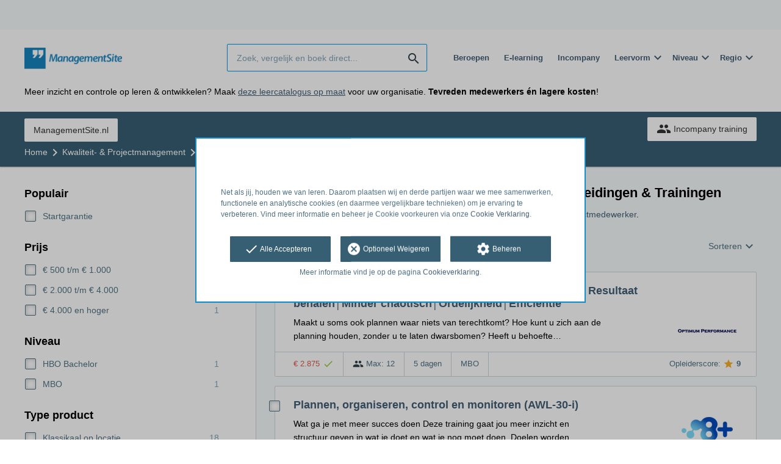

--- FILE ---
content_type: text/html; charset=utf-8
request_url: https://opleiding.managementsite.nl/kwaliteit-projectmanagement/planning
body_size: 13310
content:
<!DOCTYPE html><html class="springest go-managementsite" lang="nl"><head><title>Planning &amp; Planmatig werken: 19 Cursussen, Opleidingen &amp; Trainingen - Springest</title><meta charset="utf-8" /><meta content="width=device-width, initial-scale=1" name="viewport" /><meta content="index, follow" name="robots" /><meta content="Op Springest vind je 19 planning & planmatig werken opleidingen, trainingen & cursussen. Lees ervaringen van deelnemers, vraag info aan of schrijf je direct in!" name="description" /><meta content="Planning &amp; Planmatig werken, trainingen, opleidingen, cursussen, training, opleiding, cursus, vergelijken, zoeken, ervaringen, aanbieders" name="keywords" /><link href="//static-0.springest.com" rel="dns-prefetch" /><link href="//static-1.springest.com" rel="dns-prefetch" /><link href="//static-2.springest.com" rel="dns-prefetch" /><link href="//static-3.springest.com" rel="dns-prefetch" /><link href="//static-4.springest.com" rel="dns-prefetch" /><link href="//ajax.googleapis.com" rel="dns-prefetch" /><link href="//media.licdn.com" rel="dns-prefetch" /><link href="//cdn.mxpnl.com" rel="dns-prefetch" /><link href="//api.mixpanel.com" rel="dns-prefetch" /><meta name="csrf-param" content="authenticity_token" />
<meta name="csrf-token" content="h2EDpwnDEyX6wc2gfzwIX8LAQc2CFm-HLiyelrOLyTux0GeNFVv2s1dWSiYbpnB8UN3wSIkw2hxWkn6zPWKqVw" /><link href="/favicon.ico" rel="shortcut icon" type="image/x-icon" /><link href="/opensearch.xml" rel="search" title="Springest" type="application/opensearchdescription+xml" /><link rel="stylesheet" media="screen,projection" href="https://static-0.springest.com/assets/redesign/utilities/fonts-4da3ff91039499936c952f6a1a60292901452fca34f50354972ce8213332b46f.css.gz" /><link rel="stylesheet" media="screen,projection" href="https://static-2.springest.com/assets/application-be0284b1fd518d949be99f20b6d40f1e9bed72e326b0234aef8d57daf68195da.css.gz" /><link rel="stylesheet" media="screen,projection" href="https://static-2.springest.com/assets/redesign/themes/managementsite-b737b780623cacee3efc805bba68d0f1e35818969b6ce59abed9218c3209108e.css.gz" /><!--[if lte IE 9]><link rel="stylesheet" media="screen,projection" href="https://static-2.springest.com/assets/redesign/base/ie9-icons-23fa390d12cac1c14a6de4801ada125ac179af3896d9c3ee02d95b20b69e4283.css.gz" /><![endif]--><script>var Springest = Springest || {};
Springest.abp = {"distinct_id":null,"time":"2026-01-17T14:23:25.049Z","subject_id":151,"subject_name":"Planning \u0026 Planmatig werken","category_name":"Kwaliteit- \u0026 Projectmanagement","filter_size":0,"filter_types":[],"filters":[],"page":1,"manually_filtered":false,"money_back_guarantee_count":0,"autosuggest":null,"funnel_search_subject_box":true,"ab_050_mobile_subject_cta":"original"};
// Set Mixpanel property referrer_template to the initial opening page
// to know from which template AJAX requests originate.
Springest.abp.referrer_template = "subjects#show"</script><script>
//<![CDATA[

        window.mixpanel = {
          track: function() {},
          track_links: function() {}
        }
      
//]]>
</script></head><body><div class="modal cookie-settings-modal is-hidden"><div class="modal__mask active"></div><div class="modal__card"><div class="modal__header"><a class="modal__close" href="#">X</a></div><div class="modal__card-content"><div class="as-h4">Beheren</div><p>In dit venster kun je Cookies in- en uitschakelen. Alleen de Functionele Cookies kunnen niet worden uitgeschakeld. Jouw Cookie voorkeuren worden 9 maanden bewaard, waarna ze weer op standaard worden gezet. Voorkeuren kunnen gewijzigd worden via de Cookie statement pagina in de linkerbenedenhoek van de website.</p><div class="container container--page"><div class="content--large"><strong>Functionele Cookies</strong><br /><div class="cookie-explanation"><div class="shortened">Deze Cookies zijn noodzakelijk voor het correct functioneren van onze website. Persoonlijke gegevens worden niet opgeslagen.</div><a class="read-more" href="#">Lees meer</a></div></div><div class="content"><label class="switch-toggle"><input type="checkbox" name="functional" id="functional" value="1" disabled="disabled" class="disabled" checked="checked" /><span class="slider round"></span></label></div></div><div class="container container--page"><div class="content--large"><strong>Analytische Cookies</strong><br /><div class="cookie-explanation"><div class="shortened">Deze cookies worden gebruikt om uw gedrag op onze website te volgen. We gebruiken ze om de beste gebruikerservaring te bieden. Bijvoorbeeld: we raden nieuwe trainingen aan op basis van uw recente kijkgedrag.</div><a class="read-more" href="#">Lees meer</a></div></div><div class="content"><label class="switch-toggle"><input type="checkbox" name="analytics" id="analytics" value="1" /><span class="slider round"></span></label></div></div><div class="container container--page"><div class="content--large"><strong>Google Analytics Cookies</strong><br /><div class="cookie-explanation"><div class="shortened">Deze Cookies volgen het gedrag op Springest Deze Cookies slaan (mogelijk) uw IP-adres op.</div><a class="read-more" href="#">Lees meer</a></div></div><div class="content"><label class="switch-toggle"><input type="checkbox" name="google" id="google" value="1" /><span class="slider round"></span></label></div></div><div class="container container--page"><div class="content--large"><strong>Marketing Cookies</strong><br /><div class="cookie-explanation"><div class="shortened">Deze Cookies volgen het gedrag op Springest en mogelijk andere websites zodat wij (en derde partijen) advertenties kunnen afstemmen op jouw interesses. Deze cookies slaan (mogelijk) uw IP-adres op.</div><a class="read-more" href="#">Lees meer</a></div></div><div class="content"><label class="switch-toggle"><input type="checkbox" name="marketing" id="marketing" value="1" /><span class="slider round"></span></label></div></div><div class="container container--page"><div class="content--large"></div><div class="content"><a class="button--default button--medium save-cookie-settings button--cta"><i class="ma-save material-icons ">save</i> <span>Voorkeuren opslaan</span></a></div></div></div></div></div><div class="cookie-notice__hidden modal__mask"></div><div class="cookie-notice cookie-notice-extended is-hidden" data-version="2"><div class="container container--page"><div class="container"><p class="upper_text"><p><br><br>Net als jij, houden we van leren. Daarom plaatsen wij en derde partijen waar we mee samenwerken, functionele en analytische cookies (en daarmee vergelijkbare technieken) om je ervaring te verbeteren. Vind meer informatie en beheer je Cookie voorkeuren via onze <a href="/go-cookie-verklaring" target="_blank">Cookie Verklaring</a>.</p></p><div class="cookie-notice-extended__actions"><div class="action-box"><a class="button--default button--medium cookie-action accept-all button--cta"><i class="ma-check material-icons ">check</i> <span>Alle Accepteren</span></a></div><div class="action-box"><a class="button--default button--medium cookie-action reject-optional button--cta"><i class="ma-cancel material-icons ">cancel</i> <span>Optioneel Weigeren</span></a></div><div class="action-box"><a class="button--default button--medium manage-cookies button--cta"><i class="ma-settings material-icons ">settings</i> <span>Beheren</span></a></div></div><p class="lower_text">Meer informatie vind je op de pagina <a href="/cookie-verklaring" target="_blank">Cookieverklaring</a>.</p></div></div></div><header id="header"><div class="container container--logo"><div class="brand-logo"><a class="brand-logo__image--custom" title="Managementsite" href="/"><img alt="Managementsite" src="https://static-1.springest.com/uploads/domain/logo/56/header_managementsite-16a7683ce0f3b40c3cde5b89e5f71c30.png" /></a></div><nav id="nav--portal"><div class="nav-mobile"><a id="mobile-toggle" class="nav-mobile__item" href="#mobile-nav"></a></div><div class="nav-wrapper"><ul class="nav-portal" data-nav-title="" role="navigation"></ul></div></nav></div><div class="container container--search-bar"><form class="search" action="/zoeken" accept-charset="UTF-8" method="get"><input id="searchbar_filter" name="filter" type="hidden" value="" /><div class="search__field"><input type="search" name="term" id="term" class="search__input" placeholder="Zoek, vergelijk en boek direct..." /><input type="submit" name="commit" value="search" class="search__icon-button material-icons" /></div></form><nav id="nav--meta"><ul class="meta-nav nav-meta is-clean-list" data-nav-title="Volg je ambities, blijf leren"><li title="Beroepen" class="nav-meta__item list-item"><a title="Beroepen" class="nav-meta__link nav-link" href="/beroepen"><span>Beroepen</span></a></li><li title="Vergelijk alle E-learning trainingen, cursussen &amp; opleidingen - Springest" class="nav-meta__item list-item"><a title="Vergelijk alle E-learning trainingen, cursussen &amp; opleidingen - Springest" class="nav-meta__link nav-link" href="/e-learning"><span>E-learning</span></a></li><li title="Incompany training" class="nav-meta__item list-item"><a title="Incompany training" class="nav-meta__link nav-link" href="/in-company"><span>Incompany</span></a></li><li class="has-dropdown nav-meta__item list-item"><span class="nav-meta__link nav-link"><span>Leervorm</span></span><div class="nav-meta__dropdown landingpage-dropdown"><ul><li><a title="Bekijk alle producten in Online leren (overzicht)" class="nav-meta__link nav-link" href="/online">Online leren (overzicht)</a></li><li><a title="Bekijk alle producten in Keuzehulp overzicht" class="nav-meta__link nav-link" href="/keuzehulp">Keuzehulp overzicht</a></li><li><a title="Bekijk alle producten in Thuisstudie" class="nav-meta__link nav-link" href="/thuisstudie">Thuisstudie</a></li><li><a title="Bekijk alle producten in Gratis" class="nav-meta__link nav-link" href="/gratis">Gratis</a></li><li><a title="Bekijk alle producten in Trainers &amp; Coaches" class="nav-meta__link nav-link" href="/trainers">Trainers &amp; Coaches</a></li><li><a title="Bekijk alle producten in Inschrijven" class="nav-meta__link nav-link" href="/inschrijven">Inschrijven</a></li><li><a title="Bekijk alle producten in Klassikaal online" class="nav-meta__link nav-link" href="/klassikaal-online">Klassikaal online</a></li><li><a title="Bekijk alle producten in Boeken" class="nav-meta__link nav-link" href="/boeken">Boeken</a></li><li><a title="Bekijk alle producten in Video&#39;s" class="nav-meta__link nav-link" href="/learning-bites">Video&#39;s</a></li></ul></div></li><li class="has-dropdown nav-meta__item list-item"><span class="nav-meta__link nav-link"><span>Niveau</span></span><div class="nav-meta__dropdown landingpage-dropdown"><ul><li><a title="Bekijk alle producten in MBO" class="nav-meta__link nav-link" href="/mbo">MBO</a></li><li><a title="Bekijk alle producten in HBO" class="nav-meta__link nav-link" href="/hbo">HBO</a></li><li><a title="Bekijk alle producten in Master &amp; MBA" class="nav-meta__link nav-link" href="/master-mba">Master &amp; MBA</a></li><li><a title="Bekijk alle producten in NLQF Niveaus" class="nav-meta__link nav-link" href="/opleidingsniveau">NLQF Niveaus</a></li></ul></div></li><li class="has-dropdown nav-meta__item list-item"><span class="nav-meta__link nav-link"><span>Regio</span></span><div class="nav-meta__dropdown landingpage-dropdown"><ul><li><a title="Bekijk alle producten in Den Haag" class="nav-meta__link nav-link" href="/den-haag">Den Haag</a></li><li><a title="Bekijk alle producten in Rotterdam" class="nav-meta__link nav-link" href="/rotterdam">Rotterdam</a></li><li><a title="Bekijk alle producten in Utrecht" class="nav-meta__link nav-link" href="/utrecht">Utrecht</a></li><li><a title="Bekijk alle producten in Amsterdam" class="nav-meta__link nav-link" href="/amsterdam">Amsterdam</a></li><li><a title="Bekijk alle producten in Incompany Training" class="nav-meta__link nav-link" href="/incompany-training">Incompany Training</a></li></ul></div></li></ul></nav></div></header><nav id="breadcrumb"><div class="container"><div class="breadcrumb-wrapper section"><ul class="nav-courseboard meta-nav courseboard-link"><li class="nav-courseboard__item"><a target="_blank" title="ManagementSite.nl" class="nav-courseboard__link button--inverted" href="https://www.managementsite.nl">ManagementSite.nl</a></li></ul><script type="application/ld+json">{"@context":"https://schema.org","@graph":{"@type":"BreadcrumbList","@id":"#BreadcrumbList","itemListOrder":"Ascending","itemListElement":[{"@type":"ListItem","position":1,"Item":{"@id":"/","name":"Home"}},{"@type":"ListItem","position":2,"Item":{"@id":"/kwaliteit-projectmanagement","name":"Kwaliteit- \u0026 Projectmanagement"}},{"@type":"ListItem","position":3,"Item":{"@id":"/kwaliteit-projectmanagement/planning","name":"Planning \u0026 Planmatig werken"}}]}}</script> <ul class="breadcrumb has-3 nav-list is-clean-list"><li class="breadcrumb__item lvl-3 list-item " data-title=""><a title="Home" class="breadcrumb__link nav-link " itemprop="url" href="/"><span itemprop="title">Home</span></a></li><li class="breadcrumb__item lvl-2 list-item " data-title="Categorie:"><a title="Vergelijk 5.041 Projectmanagement Opleiding, Training &amp; Cursus" class="breadcrumb__link nav-link " itemprop="url" href="/kwaliteit-projectmanagement"><span itemprop="title">Kwaliteit- &amp; Projectmanagement</span></a></li><li class="breadcrumb__item lvl-1 list-item breadcrumb__item--current current" data-title=""><a title="Planning &amp; Planmatig werken: 19 Cursussen, Opleidingen &amp; Trainingen - Springest" class="breadcrumb__link nav-link " itemprop="url" href="/kwaliteit-projectmanagement/planning"><span itemprop="title">Planning &amp; Planmatig werken</span></a></li></ul></div><div class="breadcrumb-cta"><a class="button--inverted" href="/in-company"><i class="ma-group material-icons ">group</i> Incompany training</a></div></div></nav><main class="with-background" id="page" role="main"><div class="container container--page container--subject with-content-background"><section class="content content--medium aligned-right"><div class="filter-overlay"><div class="filter-overlay__loader"><div class="filter-overlay__icon"><div class="icon__circle icon-star"><i class="ma-star material-icons icon--medium">star</i></div></div><svg class="circular" viewBox="25 25 50 50"><circle class="path" cx="50" cy="50" fill="none" r="20" stroke-miterlimit="10" stroke-width="2"></circle></svg></div><div class="filter-overlay__usp"><div class="as-h3">Ervaringen van deelnemers</div><p>Ruim 126.000 onafhankelijke ervaringen.</p></div></div><div class="ajax-wrapper"><h1 class="subject__title">Planning &amp; Planmatig werken: 19 Cursussen, Opleidingen &amp; Trainingen</h1><p class="subject__alternatives show-from-tablet">Bekijk ook: <a title="498 Opleidingen, Trainingen &amp; Cursussen Projectmanagement" href="/kwaliteit-projectmanagement/projectmanagement">Projectmanagement</a>, <a title="155 Cursussen &amp; Trainingen Projectmatig Werken" href="/kwaliteit-projectmanagement/projectmatig-werken">Projectmatig werken</a>, <a title="221 PRINCE2 Trainingen, Cursussen en Opleidingen" href="/kwaliteit-projectmanagement/prince2">PRINCE2</a>, <a title="Vergelijk 153 Excel cursussen" href="/automatisering-ict/excel">Excel</a> en <a title="46 Projectleider / Projectmedewerker Opleidingen &amp; Cursussen" href="/kwaliteit-projectmanagement/projectmedewerker">Projectmedewerker</a>.</p><p class="subject__alternatives show-on-mobile">Bekijk ook: <a title="498 Opleidingen, Trainingen &amp; Cursussen Projectmanagement" href="/kwaliteit-projectmanagement/projectmanagement">Projectmanagement</a>, <a title="155 Cursussen &amp; Trainingen Projectmatig Werken" href="/kwaliteit-projectmanagement/projectmatig-werken">Projectmatig werken</a> en <a title="221 PRINCE2 Trainingen, Cursussen en Opleidingen" href="/kwaliteit-projectmanagement/prince2">PRINCE2</a>.</p><section class="panel"><div class="result-options--mobile mobile-filter"><div class="mobile-filter__actions"><a class="toggle-mobile-filters mobile-filter__button" href="#"><i class="ma-tune material-icons icon--normal">tune</i> Filters</a><a class="toggle-mobile-sorting mobile-filter__button" href="#"><i class="ma-reorder material-icons icon--normal">reorder</i> Sorteren</a></div></div><div class="subject-messsages"></div><div class="result-options"><div class="compare-buttons--top"><input class="button--compare" type="button" value="Vergelijken" /></div><div class="sorting aligned-right"><div class="sorting__header">Sortering veranderen<a class="sorting__close" href="#"><i class="ma-clear material-icons icon--small">clear</i></a></div><div class="sorting__content"><span class="sorting__label">Sorteren</span><ul class="sorting__list"><li class="sorting__item"><a class="sorting__link is-active" data-url="/kwaliteit-projectmanagement/planning" data-link-type="sort" href="#">Relevantie en ervaringen</a></li><li class="sorting__item"><a class="sorting__link " data-url="/kwaliteit-projectmanagement/planning/prijs-hoog-laag" data-link-type="sort" href="#">Prijs (hoog &gt; laag)</a></li><li class="sorting__item"><a class="sorting__link " data-url="/kwaliteit-projectmanagement/planning/prijs-laag-hoog" data-link-type="sort" href="#">Prijs (laag &gt; hoog)</a></li><li class="sorting__item"><a class="sorting__link " data-url="/kwaliteit-projectmanagement/planning/duur-lang-kort" data-link-type="sort" href="#">Tijdsduur (lang &gt; kort)</a></li><li class="sorting__item"><a class="sorting__link " data-url="/kwaliteit-projectmanagement/planning/duur-kort-lang" data-link-type="sort" href="#">Tijdsduur (kort &gt; lang)</a></li></ul></div></div></div><div class="result-list"><div class="result-item product-item" id="training-457232"><div class="checkbox-wrapper"><input type="checkbox" name="training-457232" id="training-457232" value="457232" class="is-hidden compare-list__checkbox compare-checkbox" /><i class="ma-check_box_outline_blank material-icons checkbox-icon" data-checked="check_box" data-unchecked="check_box_outline_blank">check_box_outline_blank</i></div><div class="product-item__content"><h2 class="as-h3 product-item__title"><a title="Klassikaal: Doelgericht Plannen│Organiseren│Anticiperen│Doelen│Resultaat behalen│Minder chaotisch│Ordelijkheid│Efficiëntie" href="/optimum-performance/doelgericht-plannen">Doelgericht Plannen│Organiseren│Anticiperen│Doelen│Resultaat behalen│Minder chaotisch│Ordelijkheid│Efficiëntie</a></h2><div class="product-item__details"><div class="product-item__provider"><img class="thumb" width="100" height="50" alt="Logo van Optimum Performance" title="Logo van Optimum Performance" src="https://static-3.springest.com/uploads/institute/logo/17482/thumb_optimum-performance-63d026de029b92a5096bde7a471ebe7e.png" /></div><div class="product-item__meta-info starting-dateplaces-container"><div class="meta-info--starting-dateplaces"><span></span></div></div><div class="product-item__description"><p>Maakt u soms ook plannen waar niets van terechtkomt? Hoe kunt u zich aan de planning houden, zonder u te laten dwarsbomen? Heeft u behoefte…</p></div></div></div><div class="product-item__footer"><div class="product-item__usp-data"><span class="price">€ 2.875<span class="tooltip-parent tooltip-icon  align-left"><i class="ma-check material-icons ">check</i><span class="tooltip align-left"><span class="tooltip__content"><ul class="price-tooltip"><li><strong>BTW:</strong> Excl. BTW</li><li><strong>Volledigheid prijs:</strong> Prijs is exclusief btw, verder geen extra kosten. </li><li><strong>Extra informatie:</strong> <em>excl. BTW</em></li></ul></span></span></span></span><span class="max-participants"><span class="tooltip-parent tooltip-icon max_participants align-left"><i class="ma-group material-icons ">group</i><span class="tooltip align-left"><span class="tooltip__content">Maximaal 12 personen kunnen deelnemen aan deze cursus.</span></span></span> Max: 12</span><span class="duration">5 dagen</span><span class="product-level">MBO</span></div><span class="institute-rating rating-score"><span class="tooltip-parent  provider-rating align-right">Opleiderscore: <i class="ma-star material-icons ">star</i> <strong>9 </strong><span class="tooltip align-right"><span class="tooltip__content">Optimum Performance heeft een gemiddelde beoordeling van <strong>9</strong> (uit <strong>20</strong> ervaringen)</span></span></span><div class="product-item__provider--mobile"><img class="thumb" width="100" height="50" alt="Logo van Optimum Performance" title="Logo van Optimum Performance" src="https://static-3.springest.com/uploads/institute/logo/17482/thumb_optimum-performance-63d026de029b92a5096bde7a471ebe7e.png" /></div></span><div class="product-item__brochure-button"><div class="ab_050--variation_a"><a class="button-link button--cta button--fluid button--normal button--centered" href="/optimum-performance/doelgericht-plannen/informatie-aanvragen"><i class="ma-mail_outline material-icons ">mail_outline</i></a></div><div class="ab_050--variation_b"><a class="button-link button--cta button--fluid button--normal button--centered" href="/optimum-performance/doelgericht-plannen/informatie-aanvragen/informatie-aanvragen"><i class="ma-mail_outline material-icons ">mail_outline</i> Info aanvragen</a></div></div></div></div><div class="result-item product-item" id="training-576729"><div class="checkbox-wrapper"><input type="checkbox" name="training-576729" id="training-576729" value="576729" class="is-hidden compare-list__checkbox compare-checkbox" /><i class="ma-check_box_outline_blank material-icons checkbox-icon" data-checked="check_box" data-unchecked="check_box_outline_blank">check_box_outline_blank</i></div><div class="product-item__content"><h2 class="as-h3 product-item__title"><a title="In-company / maatwerk: Plannen, organiseren, control en monitoren (AWL-30-i)" href="/8-plus/monitoren">Plannen, organiseren, control en monitoren (AWL-30-i)</a></h2><div class="product-item__details"><div class="product-item__provider"><img class="thumb" width="100" height="50" alt="Logo van 8+" title="Logo van 8+" src="https://static-2.springest.com/uploads/institute/logo/23156/thumb_8-c98a0ca1cc54aecb4a1816eff831f0ee.png" /></div><div class="product-item__meta-info starting-dateplaces-container"><div class="meta-info--starting-dateplaces"><span></span></div></div><div class="product-item__description"><p>Wat ga je met meer succes doen Deze training gaat jou meer inzicht en structuur geven in wat je doet en wat je nog moet doen. Doelen worden…</p></div></div></div><div class="product-item__footer"><div class="product-item__usp-data"><span class="method">In-company / Maatwerk</span><span class="price">€ 10.450<span class="tooltip-parent tooltip-icon  align-left"><i class="ma-check material-icons ">check</i><span class="tooltip align-left"><span class="tooltip__content"><ul class="price-tooltip"><li><strong>BTW:</strong> Excl. BTW</li><li><strong>Volledigheid prijs:</strong> Deze prijs is volledig. Er zijn geen verborgen bijkomende kosten.</li></ul></span></span></span></span><span class="max-participants"><span class="tooltip-parent tooltip-icon max_participants align-left"><i class="ma-group material-icons ">group</i><span class="tooltip align-left"><span class="tooltip__content">Maximaal 16 personen kunnen deelnemen aan deze training.</span></span></span> Max: 16</span><span class="duration">3 uren</span><span class="product-level">HBO</span></div><span class="institute-rating rating-score"><div class="product-item__provider--mobile"><img class="thumb" width="100" height="50" alt="Logo van 8+" title="Logo van 8+" src="https://static-2.springest.com/uploads/institute/logo/23156/thumb_8-c98a0ca1cc54aecb4a1816eff831f0ee.png" /></div></span></div></div><div class="result-item product-item" id="training-1258759"><div class="checkbox-wrapper"><input type="checkbox" name="training-1258759" id="training-1258759" value="1258759" class="is-hidden compare-list__checkbox compare-checkbox" /><i class="ma-check_box_outline_blank material-icons checkbox-icon" data-checked="check_box" data-unchecked="check_box_outline_blank">check_box_outline_blank</i></div><div class="product-item__content"><h2 class="as-h3 product-item__title"><a title="Klassikaal: HBO Workshop - Planmatig werken (Studie met Coaching)" href="/van-soest-koedam-nl/hbo-workshop-planmatig-werken-studie-met-coaching">HBO Workshop - Planmatig werken (Studie met Coaching)</a></h2><div class="product-item__details"><div class="product-item__provider"><img class="thumb" width="100" height="50" alt="Logo van Van Soest-Koedam" title="Logo van Van Soest-Koedam" src="https://static-4.springest.com/uploads/institute/logo/22337/thumb_van-soest-koedam-nl-5d5157daac1d1823848e8368b4ed0292.png" /></div><div class="product-item__meta-info starting-dateplaces-container"><div class="meta-info--starting-dateplaces"><span></span></div></div><div class="product-item__description"><p>Effectief werken vraagt om een gestructureerde aanpak, waarbij je doelen binnen vastgestelde termijnen en met de beschikbare middelen berei…</p></div></div></div><div class="product-item__footer"><div class="product-item__usp-data"><span class="price">€ 895<span class="tooltip-parent tooltip-icon  align-left"><i class="ma-check material-icons ">check</i><span class="tooltip align-left"><span class="tooltip__content"><ul class="price-tooltip"><li><strong>BTW:</strong> Excl. BTW</li><li><strong>Volledigheid prijs:</strong> Prijs is exclusief btw, verder geen extra kosten. </li><li><strong>Extra informatie:</strong> <em>Excl. BTW</em></li></ul></span></span></span></span><span class="max-participants"><span class="tooltip-parent tooltip-icon max_participants align-left"><i class="ma-group material-icons ">group</i><span class="tooltip align-left"><span class="tooltip__content">Maximaal 99 personen kunnen deelnemen aan deze opleiding.</span></span></span> Max: 99</span><span class="duration">1 dag</span></div><span class="institute-rating rating-score"><span class="tooltip-parent  provider-rating align-right">Opleiderscore: <i class="ma-star material-icons ">star</i> <strong>8,9 </strong><span class="tooltip align-right"><span class="tooltip__content">Van Soest-Koedam heeft een gemiddelde beoordeling van <strong>8,9</strong> (uit <strong>8</strong> ervaringen)</span></span></span><div class="product-item__provider--mobile"><img class="thumb" width="100" height="50" alt="Logo van Van Soest-Koedam" title="Logo van Van Soest-Koedam" src="https://static-4.springest.com/uploads/institute/logo/22337/thumb_van-soest-koedam-nl-5d5157daac1d1823848e8368b4ed0292.png" /></div></span><div class="product-item__brochure-button"><div class="ab_050--variation_a"><a class="button-link button--cta button--fluid button--normal button--centered" href="/van-soest-koedam-nl/hbo-workshop-planmatig-werken-studie-met-coaching/informatie-aanvragen"><i class="ma-mail_outline material-icons ">mail_outline</i></a></div><div class="ab_050--variation_b"><a class="button-link button--cta button--fluid button--normal button--centered" href="/van-soest-koedam-nl/hbo-workshop-planmatig-werken-studie-met-coaching/informatie-aanvragen/informatie-aanvragen"><i class="ma-mail_outline material-icons ">mail_outline</i> Info aanvragen</a></div></div></div></div><div class="result-item product-item" id="training-1258912"><div class="checkbox-wrapper"><input type="checkbox" name="training-1258912" id="training-1258912" value="1258912" class="is-hidden compare-list__checkbox compare-checkbox" /><i class="ma-check_box_outline_blank material-icons checkbox-icon" data-checked="check_box" data-unchecked="check_box_outline_blank">check_box_outline_blank</i></div><div class="product-item__content"><h2 class="as-h3 product-item__title"><a title="Klassikaal: MBO Workshop - Planmatig werken (Studie met Coaching)" href="/van-soest-koedam-nl/mbo-workshop-planmatig-werken-studie-met-coaching">MBO Workshop - Planmatig werken (Studie met Coaching)</a></h2><div class="product-item__details"><div class="product-item__provider"><img class="thumb" width="100" height="50" alt="Logo van Van Soest-Koedam" title="Logo van Van Soest-Koedam" src="https://static-4.springest.com/uploads/institute/logo/22337/thumb_van-soest-koedam-nl-5d5157daac1d1823848e8368b4ed0292.png" /></div><div class="product-item__meta-info starting-dateplaces-container"><div class="meta-info--starting-dateplaces"><span></span></div></div><div class="product-item__description"><p>Effectief werken vraagt om een gestructureerde aanpak, waarbij je doelen binnen vastgestelde termijnen en met de beschikbare middelen berei…</p></div></div></div><div class="product-item__footer"><div class="product-item__usp-data"><span class="price">€ 895<span class="tooltip-parent tooltip-icon  align-left"><i class="ma-check material-icons ">check</i><span class="tooltip align-left"><span class="tooltip__content"><ul class="price-tooltip"><li><strong>BTW:</strong> Excl. BTW</li><li><strong>Volledigheid prijs:</strong> Prijs is exclusief btw, verder geen extra kosten. </li><li><strong>Extra informatie:</strong> <em>Excl. BTW</em></li></ul></span></span></span></span><span class="max-participants"><span class="tooltip-parent tooltip-icon max_participants align-left"><i class="ma-group material-icons ">group</i><span class="tooltip align-left"><span class="tooltip__content">Maximaal 99 personen kunnen deelnemen aan deze opleiding.</span></span></span> Max: 99</span><span class="duration">1 dag</span></div><span class="institute-rating rating-score"><span class="tooltip-parent  provider-rating align-right">Opleiderscore: <i class="ma-star material-icons ">star</i> <strong>8,9 </strong><span class="tooltip align-right"><span class="tooltip__content">Van Soest-Koedam heeft een gemiddelde beoordeling van <strong>8,9</strong> (uit <strong>8</strong> ervaringen)</span></span></span><div class="product-item__provider--mobile"><img class="thumb" width="100" height="50" alt="Logo van Van Soest-Koedam" title="Logo van Van Soest-Koedam" src="https://static-4.springest.com/uploads/institute/logo/22337/thumb_van-soest-koedam-nl-5d5157daac1d1823848e8368b4ed0292.png" /></div></span><div class="product-item__brochure-button"><div class="ab_050--variation_a"><a class="button-link button--cta button--fluid button--normal button--centered" href="/van-soest-koedam-nl/mbo-workshop-planmatig-werken-studie-met-coaching/informatie-aanvragen"><i class="ma-mail_outline material-icons ">mail_outline</i></a></div><div class="ab_050--variation_b"><a class="button-link button--cta button--fluid button--normal button--centered" href="/van-soest-koedam-nl/mbo-workshop-planmatig-werken-studie-met-coaching/informatie-aanvragen/informatie-aanvragen"><i class="ma-mail_outline material-icons ">mail_outline</i> Info aanvragen</a></div></div></div></div><div class="result-item product-item" id="training-1243144"><div class="checkbox-wrapper"><input type="checkbox" name="training-1243144" id="training-1243144" value="1243144" class="is-hidden compare-list__checkbox compare-checkbox" /><i class="ma-check_box_outline_blank material-icons checkbox-icon" data-checked="check_box" data-unchecked="check_box_outline_blank">check_box_outline_blank</i></div><div class="product-item__content"><h2 class="as-h3 product-item__title"><a title="Klassikaal: MBO Workshop - Planmatig werken (Bootcamp)" href="/holland-opleidingen-bootcamp/mbo-workshop-planmatig-werken-bootcamp">MBO Workshop - Planmatig werken (Bootcamp)</a></h2><div class="product-item__details"><div class="product-item__provider"><img class="thumb" width="100" height="50" alt="Logo van Holland Opleidingen - Bootcamp" title="Logo van Holland Opleidingen - Bootcamp" src="https://static-1.springest.com/uploads/institute/logo/33770/thumb_holland-opleidingen-bootcamp-f924287ad469157f783d2b35acb4cb04.png" /></div><div class="product-item__meta-info starting-dateplaces-container"><div class="meta-info--starting-dateplaces"><span></span></div></div><div class="product-item__description"><p>Efficiënt werken vereist een gestructureerde aanpak waarbij doelen binnen vastgestelde termijnen en met beschikbare middelen worden behaald…</p></div></div></div><div class="product-item__footer"><div class="product-item__usp-data"><span class="price">€ 699<span class="tooltip-parent tooltip-icon  align-left"><i class="ma-check material-icons ">check</i><span class="tooltip align-left"><span class="tooltip__content"><ul class="price-tooltip"><li><strong>BTW:</strong> Vrij van BTW</li><li><strong>Volledigheid prijs:</strong> Prijs is exclusief btw, verder geen extra kosten. </li></ul></span></span></span></span><span class="max-participants"><span class="tooltip-parent tooltip-icon max_participants align-left"><i class="ma-group material-icons ">group</i><span class="tooltip align-left"><span class="tooltip__content">Maximaal 99 personen kunnen deelnemen aan deze cursus.</span></span></span> Max: 99</span><span class="duration">1 dag</span></div><span class="institute-rating rating-score"><div class="product-item__provider--mobile"><img class="thumb" width="100" height="50" alt="Logo van Holland Opleidingen - Bootcamp" title="Logo van Holland Opleidingen - Bootcamp" src="https://static-1.springest.com/uploads/institute/logo/33770/thumb_holland-opleidingen-bootcamp-f924287ad469157f783d2b35acb4cb04.png" /></div></span><div class="product-item__brochure-button"><div class="ab_050--variation_a"><a class="button-link button--cta button--fluid button--normal button--centered" href="/holland-opleidingen-bootcamp/mbo-workshop-planmatig-werken-bootcamp/informatie-aanvragen"><i class="ma-mail_outline material-icons ">mail_outline</i></a></div><div class="ab_050--variation_b"><a class="button-link button--cta button--fluid button--normal button--centered" href="/holland-opleidingen-bootcamp/mbo-workshop-planmatig-werken-bootcamp/informatie-aanvragen/informatie-aanvragen"><i class="ma-mail_outline material-icons ">mail_outline</i> Info aanvragen</a></div></div></div></div><div class="result-item product-item" id="training-1243000"><div class="checkbox-wrapper"><input type="checkbox" name="training-1243000" id="training-1243000" value="1243000" class="is-hidden compare-list__checkbox compare-checkbox" /><i class="ma-check_box_outline_blank material-icons checkbox-icon" data-checked="check_box" data-unchecked="check_box_outline_blank">check_box_outline_blank</i></div><div class="product-item__content"><h2 class="as-h3 product-item__title"><a title="Klassikaal: HBO Workshop - Planmatig werken (Bootcamp)" href="/holland-opleidingen-bootcamp/hbo-workshop-planmatig-werken-bootcamp">HBO Workshop - Planmatig werken (Bootcamp)</a></h2><div class="product-item__details"><div class="product-item__provider"><img class="thumb" width="100" height="50" alt="Logo van Holland Opleidingen - Bootcamp" title="Logo van Holland Opleidingen - Bootcamp" src="https://static-1.springest.com/uploads/institute/logo/33770/thumb_holland-opleidingen-bootcamp-f924287ad469157f783d2b35acb4cb04.png" /></div><div class="product-item__meta-info starting-dateplaces-container"><div class="meta-info--starting-dateplaces"><span></span></div></div><div class="product-item__description"><p>Efficiënt werken vereist een gestructureerde aanpak waarbij doelen binnen vastgestelde termijnen en met beschikbare middelen worden behaald…</p></div></div></div><div class="product-item__footer"><div class="product-item__usp-data"><span class="price">€ 699<span class="tooltip-parent tooltip-icon  align-left"><i class="ma-check material-icons ">check</i><span class="tooltip align-left"><span class="tooltip__content"><ul class="price-tooltip"><li><strong>BTW:</strong> Vrij van BTW</li><li><strong>Volledigheid prijs:</strong> Prijs is exclusief btw, verder geen extra kosten. </li></ul></span></span></span></span><span class="max-participants"><span class="tooltip-parent tooltip-icon max_participants align-left"><i class="ma-group material-icons ">group</i><span class="tooltip align-left"><span class="tooltip__content">Maximaal 99 personen kunnen deelnemen aan deze cursus.</span></span></span> Max: 99</span><span class="duration">1 dag</span></div><span class="institute-rating rating-score"><div class="product-item__provider--mobile"><img class="thumb" width="100" height="50" alt="Logo van Holland Opleidingen - Bootcamp" title="Logo van Holland Opleidingen - Bootcamp" src="https://static-1.springest.com/uploads/institute/logo/33770/thumb_holland-opleidingen-bootcamp-f924287ad469157f783d2b35acb4cb04.png" /></div></span><div class="product-item__brochure-button"><div class="ab_050--variation_a"><a class="button-link button--cta button--fluid button--normal button--centered" href="/holland-opleidingen-bootcamp/hbo-workshop-planmatig-werken-bootcamp/informatie-aanvragen"><i class="ma-mail_outline material-icons ">mail_outline</i></a></div><div class="ab_050--variation_b"><a class="button-link button--cta button--fluid button--normal button--centered" href="/holland-opleidingen-bootcamp/hbo-workshop-planmatig-werken-bootcamp/informatie-aanvragen/informatie-aanvragen"><i class="ma-mail_outline material-icons ">mail_outline</i> Info aanvragen</a></div></div></div></div><div class="result-item product-item" id="training-1210734"><div class="checkbox-wrapper"><input type="checkbox" name="training-1210734" id="training-1210734" value="1210734" class="is-hidden compare-list__checkbox compare-checkbox" /><i class="ma-check_box_outline_blank material-icons checkbox-icon" data-checked="check_box" data-unchecked="check_box_outline_blank">check_box_outline_blank</i></div><div class="product-item__content"><h2 class="as-h3 product-item__title"><a title="Klassikaal: HBO Workshop - Planmatig werken (Virtual Classroom)" href="/holland-opleidingen-virtual-classroom/hbo-workshop-planmatig-werken-virtual-classroom">HBO Workshop - Planmatig werken (Virtual Classroom)</a></h2><div class="product-item__details"><div class="product-item__provider"><img class="thumb" width="100" height="50" alt="Logo van Holland Opleidingen - Virtual Classroom" title="Logo van Holland Opleidingen - Virtual Classroom" src="https://static-4.springest.com/uploads/institute/logo/33763/thumb_holland-opleidingen-virtual-classroom-78c2e0bc039fac073653e49b04ba68b5.png" /></div><div class="product-item__meta-info starting-dateplaces-container"><div class="meta-info--starting-dateplaces"><span></span></div></div><div class="product-item__description"><p>Efficiënt werken vereist een gestructureerde aanpak waarbij doelen binnen vastgestelde termijnen en met beschikbare middelen worden behaald…</p></div></div></div><div class="product-item__footer"><div class="product-item__usp-data"><span class="price">€ 695<span class="tooltip-parent tooltip-icon  align-left"><i class="ma-check material-icons ">check</i><span class="tooltip align-left"><span class="tooltip__content"><ul class="price-tooltip"><li><strong>BTW:</strong> Vrij van BTW</li><li><strong>Volledigheid prijs:</strong> Prijs is exclusief btw, verder geen extra kosten. </li></ul></span></span></span></span><span class="max-participants"><span class="tooltip-parent tooltip-icon max_participants align-left"><i class="ma-group material-icons ">group</i><span class="tooltip align-left"><span class="tooltip__content">Maximaal 99 personen kunnen deelnemen aan deze cursus.</span></span></span> Max: 99</span><span class="duration">1 dag</span></div><span class="institute-rating rating-score"><div class="product-item__provider--mobile"><img class="thumb" width="100" height="50" alt="Logo van Holland Opleidingen - Virtual Classroom" title="Logo van Holland Opleidingen - Virtual Classroom" src="https://static-4.springest.com/uploads/institute/logo/33763/thumb_holland-opleidingen-virtual-classroom-78c2e0bc039fac073653e49b04ba68b5.png" /></div></span><div class="product-item__brochure-button"><div class="ab_050--variation_a"><a class="button-link button--cta button--fluid button--normal button--centered" href="/holland-opleidingen-virtual-classroom/hbo-workshop-planmatig-werken-virtual-classroom/informatie-aanvragen"><i class="ma-mail_outline material-icons ">mail_outline</i></a></div><div class="ab_050--variation_b"><a class="button-link button--cta button--fluid button--normal button--centered" href="/holland-opleidingen-virtual-classroom/hbo-workshop-planmatig-werken-virtual-classroom/informatie-aanvragen/informatie-aanvragen"><i class="ma-mail_outline material-icons ">mail_outline</i> Info aanvragen</a></div></div></div></div><div class="result-item product-item" id="training-1210878"><div class="checkbox-wrapper"><input type="checkbox" name="training-1210878" id="training-1210878" value="1210878" class="is-hidden compare-list__checkbox compare-checkbox" /><i class="ma-check_box_outline_blank material-icons checkbox-icon" data-checked="check_box" data-unchecked="check_box_outline_blank">check_box_outline_blank</i></div><div class="product-item__content"><h2 class="as-h3 product-item__title"><a title="Klassikaal: MBO Workshop - Planmatig werken (Virtual Classroom)" href="/holland-opleidingen-virtual-classroom/mbo-workshop-planmatig-werken-virtual-classroom">MBO Workshop - Planmatig werken (Virtual Classroom)</a></h2><div class="product-item__details"><div class="product-item__provider"><img class="thumb" width="100" height="50" alt="Logo van Holland Opleidingen - Virtual Classroom" title="Logo van Holland Opleidingen - Virtual Classroom" src="https://static-4.springest.com/uploads/institute/logo/33763/thumb_holland-opleidingen-virtual-classroom-78c2e0bc039fac073653e49b04ba68b5.png" /></div><div class="product-item__meta-info starting-dateplaces-container"><div class="meta-info--starting-dateplaces"><span></span></div></div><div class="product-item__description"><p>Efficiënt werken vereist een gestructureerde aanpak waarbij doelen binnen vastgestelde termijnen en met beschikbare middelen worden behaald…</p></div></div></div><div class="product-item__footer"><div class="product-item__usp-data"><span class="price">€ 695<span class="tooltip-parent tooltip-icon  align-left"><i class="ma-check material-icons ">check</i><span class="tooltip align-left"><span class="tooltip__content"><ul class="price-tooltip"><li><strong>BTW:</strong> Vrij van BTW</li><li><strong>Volledigheid prijs:</strong> Prijs is exclusief btw, verder geen extra kosten. </li></ul></span></span></span></span><span class="max-participants"><span class="tooltip-parent tooltip-icon max_participants align-left"><i class="ma-group material-icons ">group</i><span class="tooltip align-left"><span class="tooltip__content">Maximaal 99 personen kunnen deelnemen aan deze cursus.</span></span></span> Max: 99</span><span class="duration">1 dag</span></div><span class="institute-rating rating-score"><div class="product-item__provider--mobile"><img class="thumb" width="100" height="50" alt="Logo van Holland Opleidingen - Virtual Classroom" title="Logo van Holland Opleidingen - Virtual Classroom" src="https://static-4.springest.com/uploads/institute/logo/33763/thumb_holland-opleidingen-virtual-classroom-78c2e0bc039fac073653e49b04ba68b5.png" /></div></span><div class="product-item__brochure-button"><div class="ab_050--variation_a"><a class="button-link button--cta button--fluid button--normal button--centered" href="/holland-opleidingen-virtual-classroom/mbo-workshop-planmatig-werken-virtual-classroom/informatie-aanvragen"><i class="ma-mail_outline material-icons ">mail_outline</i></a></div><div class="ab_050--variation_b"><a class="button-link button--cta button--fluid button--normal button--centered" href="/holland-opleidingen-virtual-classroom/mbo-workshop-planmatig-werken-virtual-classroom/informatie-aanvragen/informatie-aanvragen"><i class="ma-mail_outline material-icons ">mail_outline</i> Info aanvragen</a></div></div></div></div><div class="result-item product-item" id="training-1212971"><div class="checkbox-wrapper"><input type="checkbox" name="training-1212971" id="training-1212971" value="1212971" class="is-hidden compare-list__checkbox compare-checkbox" /><i class="ma-check_box_outline_blank material-icons checkbox-icon" data-checked="check_box" data-unchecked="check_box_outline_blank">check_box_outline_blank</i></div><div class="product-item__content"><h2 class="as-h3 product-item__title"><a title="Klassikaal: HBO Workshop - Planmatig werken (Studie met Coaching)" href="/holland-opleidingen-studie-met-coaching/hbo-workshop-planmatig-werken-studie-met-coaching">HBO Workshop - Planmatig werken (Studie met Coaching)</a></h2><div class="product-item__details"><div class="product-item__provider"><img class="thumb" width="100" height="50" alt="Logo van Holland Opleidingen - Studie met Coaching" title="Logo van Holland Opleidingen - Studie met Coaching" src="https://static-1.springest.com/uploads/institute/logo/33764/thumb_holland-opleidingen-studie-met-coaching-47bd146085eb306761aa99a227a03691.png" /></div><div class="product-item__meta-info starting-dateplaces-container"><div class="meta-info--starting-dateplaces"><span></span></div></div><div class="product-item__description"><p>Efficiënt werken vereist een gestructureerde aanpak waarbij doelen binnen vastgestelde termijnen en met beschikbare middelen worden behaald…</p></div></div></div><div class="product-item__footer"><div class="product-item__usp-data"><span class="price">€ 895<span class="tooltip-parent tooltip-icon  align-left"><i class="ma-check material-icons ">check</i><span class="tooltip align-left"><span class="tooltip__content"><ul class="price-tooltip"><li><strong>BTW:</strong> Vrij van BTW</li><li><strong>Volledigheid prijs:</strong> Prijs is exclusief btw, verder geen extra kosten. </li></ul></span></span></span></span><span class="max-participants"><span class="tooltip-parent tooltip-icon max_participants align-left"><i class="ma-group material-icons ">group</i><span class="tooltip align-left"><span class="tooltip__content">Maximaal 99 personen kunnen deelnemen aan deze cursus.</span></span></span> Max: 99</span><span class="duration">1 dag</span></div><span class="institute-rating rating-score"><div class="product-item__provider--mobile"><img class="thumb" width="100" height="50" alt="Logo van Holland Opleidingen - Studie met Coaching" title="Logo van Holland Opleidingen - Studie met Coaching" src="https://static-1.springest.com/uploads/institute/logo/33764/thumb_holland-opleidingen-studie-met-coaching-47bd146085eb306761aa99a227a03691.png" /></div></span><div class="product-item__brochure-button"><div class="ab_050--variation_a"><a class="button-link button--cta button--fluid button--normal button--centered" href="/holland-opleidingen-studie-met-coaching/hbo-workshop-planmatig-werken-studie-met-coaching/informatie-aanvragen"><i class="ma-mail_outline material-icons ">mail_outline</i></a></div><div class="ab_050--variation_b"><a class="button-link button--cta button--fluid button--normal button--centered" href="/holland-opleidingen-studie-met-coaching/hbo-workshop-planmatig-werken-studie-met-coaching/informatie-aanvragen/informatie-aanvragen"><i class="ma-mail_outline material-icons ">mail_outline</i> Info aanvragen</a></div></div></div></div><div class="result-item product-item" id="training-1214088"><div class="checkbox-wrapper"><input type="checkbox" name="training-1214088" id="training-1214088" value="1214088" class="is-hidden compare-list__checkbox compare-checkbox" /><i class="ma-check_box_outline_blank material-icons checkbox-icon" data-checked="check_box" data-unchecked="check_box_outline_blank">check_box_outline_blank</i></div><div class="product-item__content"><h2 class="as-h3 product-item__title"><a title="Klassikaal: MBO Workshop - Planmatig werken (Studie met Coaching)" href="/holland-opleidingen-studie-met-coaching/mbo-workshop-planmatig-werken-studie-met-coaching">MBO Workshop - Planmatig werken (Studie met Coaching)</a></h2><div class="product-item__details"><div class="product-item__provider"><img class="thumb" width="100" height="50" alt="Logo van Holland Opleidingen - Studie met Coaching" title="Logo van Holland Opleidingen - Studie met Coaching" src="https://static-1.springest.com/uploads/institute/logo/33764/thumb_holland-opleidingen-studie-met-coaching-47bd146085eb306761aa99a227a03691.png" /></div><div class="product-item__meta-info starting-dateplaces-container"><div class="meta-info--starting-dateplaces"><span></span></div></div><div class="product-item__description"><p>Efficiënt werken vereist een gestructureerde aanpak waarbij doelen binnen vastgestelde termijnen en met beschikbare middelen worden behaald…</p></div></div></div><div class="product-item__footer"><div class="product-item__usp-data"><span class="price">€ 895<span class="tooltip-parent tooltip-icon  align-left"><i class="ma-check material-icons ">check</i><span class="tooltip align-left"><span class="tooltip__content"><ul class="price-tooltip"><li><strong>BTW:</strong> Vrij van BTW</li><li><strong>Volledigheid prijs:</strong> Prijs is exclusief btw, verder geen extra kosten. </li></ul></span></span></span></span><span class="max-participants"><span class="tooltip-parent tooltip-icon max_participants align-left"><i class="ma-group material-icons ">group</i><span class="tooltip align-left"><span class="tooltip__content">Maximaal 99 personen kunnen deelnemen aan deze cursus.</span></span></span> Max: 99</span><span class="duration">1 dag</span></div><span class="institute-rating rating-score"><div class="product-item__provider--mobile"><img class="thumb" width="100" height="50" alt="Logo van Holland Opleidingen - Studie met Coaching" title="Logo van Holland Opleidingen - Studie met Coaching" src="https://static-1.springest.com/uploads/institute/logo/33764/thumb_holland-opleidingen-studie-met-coaching-47bd146085eb306761aa99a227a03691.png" /></div></span><div class="product-item__brochure-button"><div class="ab_050--variation_a"><a class="button-link button--cta button--fluid button--normal button--centered" href="/holland-opleidingen-studie-met-coaching/mbo-workshop-planmatig-werken-studie-met-coaching/informatie-aanvragen"><i class="ma-mail_outline material-icons ">mail_outline</i></a></div><div class="ab_050--variation_b"><a class="button-link button--cta button--fluid button--normal button--centered" href="/holland-opleidingen-studie-met-coaching/mbo-workshop-planmatig-werken-studie-met-coaching/informatie-aanvragen/informatie-aanvragen"><i class="ma-mail_outline material-icons ">mail_outline</i> Info aanvragen</a></div></div></div></div><div class="result-item product-item" id="training-1212092"><div class="checkbox-wrapper"><input type="checkbox" name="training-1212092" id="training-1212092" value="1212092" class="is-hidden compare-list__checkbox compare-checkbox" /><i class="ma-check_box_outline_blank material-icons checkbox-icon" data-checked="check_box" data-unchecked="check_box_outline_blank">check_box_outline_blank</i></div><div class="product-item__content"><h2 class="as-h3 product-item__title"><a title="Klassikaal: MBO Workshop - Planmatig werken (Privé Studie)" href="/vsk-academy/mbo-workshop-planmatig-werken-prive-studie">MBO Workshop - Planmatig werken (Privé Studie)</a></h2><div class="product-item__details"><div class="product-item__provider"><img class="thumb" width="100" height="50" alt="Logo van VSK-Academy" title="Logo van VSK-Academy" src="https://static-4.springest.com/uploads/institute/logo/17312/thumb_vsk-academy-c5268b7510013b0cea53375258e6d859.png" /></div><div class="product-item__meta-info starting-dateplaces-container"><div class="meta-info--starting-dateplaces"><span></span></div></div><div class="product-item__description"><p>Efficiënt werken vereist een gestructureerde benadering waarbij doelen binnen vastgestelde deadlines en met beschikbare middelen worden ber…</p></div></div></div><div class="product-item__footer"><div class="product-item__usp-data"><span class="price">€ 895<span class="tooltip-parent tooltip-icon  align-left"><i class="ma-check material-icons ">check</i><span class="tooltip align-left"><span class="tooltip__content"><ul class="price-tooltip"><li><strong>BTW:</strong> Excl. BTW</li><li><strong>Volledigheid prijs:</strong> Prijs is exclusief btw, verder geen extra kosten. </li></ul></span></span></span></span><span class="max-participants"><span class="tooltip-parent tooltip-icon max_participants align-left"><i class="ma-group material-icons ">group</i><span class="tooltip align-left"><span class="tooltip__content">Maximaal 99 personen kunnen deelnemen aan deze opleiding.</span></span></span> Max: 99</span><span class="duration">4 uren</span></div><span class="institute-rating rating-score"><span class="tooltip-parent  provider-rating align-right">Opleiderscore: <i class="ma-star material-icons ">star</i> <strong>8 </strong><span class="tooltip align-right"><span class="tooltip__content">VSK-Academy heeft een gemiddelde beoordeling van <strong>8</strong> (uit <strong>6</strong> ervaringen)</span></span></span><div class="product-item__provider--mobile"><img class="thumb" width="100" height="50" alt="Logo van VSK-Academy" title="Logo van VSK-Academy" src="https://static-4.springest.com/uploads/institute/logo/17312/thumb_vsk-academy-c5268b7510013b0cea53375258e6d859.png" /></div></span><div class="product-item__brochure-button"><div class="ab_050--variation_a"><a class="button-link button--cta button--fluid button--normal button--centered" href="/vsk-academy/mbo-workshop-planmatig-werken-prive-studie/informatie-aanvragen"><i class="ma-mail_outline material-icons ">mail_outline</i></a></div><div class="ab_050--variation_b"><a class="button-link button--cta button--fluid button--normal button--centered" href="/vsk-academy/mbo-workshop-planmatig-werken-prive-studie/informatie-aanvragen/informatie-aanvragen"><i class="ma-mail_outline material-icons ">mail_outline</i> Info aanvragen</a></div></div></div></div><div class="result-item product-item" id="training-1211936"><div class="checkbox-wrapper"><input type="checkbox" name="training-1211936" id="training-1211936" value="1211936" class="is-hidden compare-list__checkbox compare-checkbox" /><i class="ma-check_box_outline_blank material-icons checkbox-icon" data-checked="check_box" data-unchecked="check_box_outline_blank">check_box_outline_blank</i></div><div class="product-item__content"><h2 class="as-h3 product-item__title"><a title="Klassikaal: HBO Workshop - Planmatig werken (Privé Studie)" href="/vsk-academy/hbo-workshop-planmatig-werken-prive-studie">HBO Workshop - Planmatig werken (Privé Studie)</a></h2><div class="product-item__details"><div class="product-item__provider"><img class="thumb" width="100" height="50" alt="Logo van VSK-Academy" title="Logo van VSK-Academy" src="https://static-4.springest.com/uploads/institute/logo/17312/thumb_vsk-academy-c5268b7510013b0cea53375258e6d859.png" /></div><div class="product-item__meta-info starting-dateplaces-container"><div class="meta-info--starting-dateplaces"><span></span></div></div><div class="product-item__description"><p>Efficiënt werken vereist een gestructureerde benadering waarbij doelen binnen vastgestelde deadlines en met beschikbare middelen worden ber…</p></div></div></div><div class="product-item__footer"><div class="product-item__usp-data"><span class="price">€ 895<span class="tooltip-parent tooltip-icon  align-left"><i class="ma-check material-icons ">check</i><span class="tooltip align-left"><span class="tooltip__content"><ul class="price-tooltip"><li><strong>BTW:</strong> Excl. BTW</li><li><strong>Volledigheid prijs:</strong> Prijs is exclusief btw, verder geen extra kosten. </li></ul></span></span></span></span><span class="max-participants"><span class="tooltip-parent tooltip-icon max_participants align-left"><i class="ma-group material-icons ">group</i><span class="tooltip align-left"><span class="tooltip__content">Maximaal 99 personen kunnen deelnemen aan deze opleiding.</span></span></span> Max: 99</span><span class="duration">4 uren</span></div><span class="institute-rating rating-score"><span class="tooltip-parent  provider-rating align-right">Opleiderscore: <i class="ma-star material-icons ">star</i> <strong>8 </strong><span class="tooltip align-right"><span class="tooltip__content">VSK-Academy heeft een gemiddelde beoordeling van <strong>8</strong> (uit <strong>6</strong> ervaringen)</span></span></span><div class="product-item__provider--mobile"><img class="thumb" width="100" height="50" alt="Logo van VSK-Academy" title="Logo van VSK-Academy" src="https://static-4.springest.com/uploads/institute/logo/17312/thumb_vsk-academy-c5268b7510013b0cea53375258e6d859.png" /></div></span><div class="product-item__brochure-button"><div class="ab_050--variation_a"><a class="button-link button--cta button--fluid button--normal button--centered" href="/vsk-academy/hbo-workshop-planmatig-werken-prive-studie/informatie-aanvragen"><i class="ma-mail_outline material-icons ">mail_outline</i></a></div><div class="ab_050--variation_b"><a class="button-link button--cta button--fluid button--normal button--centered" href="/vsk-academy/hbo-workshop-planmatig-werken-prive-studie/informatie-aanvragen/informatie-aanvragen"><i class="ma-mail_outline material-icons ">mail_outline</i> Info aanvragen</a></div></div></div></div><div class="result-item product-item" id="training-1052652"><div class="checkbox-wrapper"><input type="checkbox" name="training-1052652" id="training-1052652" value="1052652" class="is-hidden compare-list__checkbox compare-checkbox" /><i class="ma-check_box_outline_blank material-icons checkbox-icon" data-checked="check_box" data-unchecked="check_box_outline_blank">check_box_outline_blank</i></div><div class="product-item__content"><h2 class="as-h3 product-item__title"><a title="Klassikaal: Workshop Planmatig Werken" href="/holland-opleidingen-prive-studie/workshop-planmatig-werken">Workshop Planmatig Werken</a></h2><div class="product-item__details"><div class="product-item__provider"><img class="thumb" width="100" height="50" alt="Logo van Holland Opleidingen - Privéstudie" title="Logo van Holland Opleidingen - Privéstudie" src="https://static-4.springest.com/uploads/institute/logo/33765/thumb_holland-opleidingen-prive-studie-dc3a407e95a881f1fea63f9717cacc3d.png" /></div><div class="product-item__meta-info guaranteed-start">Startgarantie</div><div class="product-item__meta-info starting-dateplaces-container"><div class="meta-info--starting-dateplaces"><i class='material-icons icon--small icon--region icon--align-top'>place</i><span>Maandag 23 februari 2026 in Locatie deelnemer en 35 andere datums</span></div></div><div class="product-item__description"><p>Planmatig werken is een werkwijze waarbij er resultaten binnen een gestelde termijn moeten worden behaald, met vooraf bepaalde aanwezige mi…</p></div></div></div><div class="product-item__footer"><div class="product-item__usp-data"><span class="price">€ 795<span class="tooltip-parent tooltip-icon  align-left"><i class="ma-check material-icons ">check</i><span class="tooltip align-left"><span class="tooltip__content"><ul class="price-tooltip"><li><strong>BTW:</strong> Vrij van BTW</li><li><strong>Volledigheid prijs:</strong> Prijs is exclusief btw, verder geen extra kosten. </li></ul></span></span></span></span><span class="max-participants"><span class="tooltip-parent tooltip-icon max_participants align-left"><i class="ma-group material-icons ">group</i><span class="tooltip align-left"><span class="tooltip__content">Maximaal 12 personen kunnen deelnemen aan deze workshop.</span></span></span> Max: 12</span><span class="duration">1 dag</span></div><span class="institute-rating rating-score"><div class="product-item__provider--mobile"><img class="thumb" width="100" height="50" alt="Logo van Holland Opleidingen - Privéstudie" title="Logo van Holland Opleidingen - Privéstudie" src="https://static-4.springest.com/uploads/institute/logo/33765/thumb_holland-opleidingen-prive-studie-dc3a407e95a881f1fea63f9717cacc3d.png" /></div></span><div class="product-item__brochure-button"><div class="ab_050--variation_a"><a class="button-link button--cta button--fluid button--normal button--centered" href="/holland-opleidingen-prive-studie/workshop-planmatig-werken/informatie-aanvragen"><i class="ma-mail_outline material-icons ">mail_outline</i></a></div><div class="ab_050--variation_b"><a class="button-link button--cta button--fluid button--normal button--centered" href="/holland-opleidingen-prive-studie/workshop-planmatig-werken/informatie-aanvragen/informatie-aanvragen"><i class="ma-mail_outline material-icons ">mail_outline</i> Info aanvragen</a></div></div></div></div><div class="result-item product-item" id="training-1208783"><div class="checkbox-wrapper"><input type="checkbox" name="training-1208783" id="training-1208783" value="1208783" class="is-hidden compare-list__checkbox compare-checkbox" /><i class="ma-check_box_outline_blank material-icons checkbox-icon" data-checked="check_box" data-unchecked="check_box_outline_blank">check_box_outline_blank</i></div><div class="product-item__content"><h2 class="as-h3 product-item__title"><a title="Klassikaal: HBO Workshop - Planmatig werken (Klassikale Studie) (Klassikale Studie)" href="/holland-opleidingen-klassikale-studie/hbo-workshop-planmatig-werken-klassikale-studie-klassikale-studie">HBO Workshop - Planmatig werken (Klassikale Studie) (Klassikale Studie)</a></h2><div class="product-item__details"><div class="product-item__provider"><img class="thumb" width="100" height="50" alt="Logo van Holland Opleidingen - Klassikale Studie" title="Logo van Holland Opleidingen - Klassikale Studie" src="https://static-4.springest.com/uploads/institute/logo/33760/thumb_holland-opleidingen-klassikale-studie-c22aa40799ac38f4cdb6fb1860d56951.png" /></div><div class="product-item__meta-info starting-dateplaces-container"><div class="meta-info--starting-dateplaces"><span></span></div></div><div class="product-item__description"><p>Efficiënt werken vereist een gestructureerde aanpak waarbij doelen binnen vastgestelde termijnen en met beschikbare middelen worden behaald…</p></div></div></div><div class="product-item__footer"><div class="product-item__usp-data"><span class="price">€ 795<span class="tooltip-parent tooltip-icon  align-left"><i class="ma-check material-icons ">check</i><span class="tooltip align-left"><span class="tooltip__content"><ul class="price-tooltip"><li><strong>BTW:</strong> Vrij van BTW</li><li><strong>Volledigheid prijs:</strong> Prijs is exclusief btw, verder geen extra kosten. </li></ul></span></span></span></span><span class="max-participants"><span class="tooltip-parent tooltip-icon max_participants align-left"><i class="ma-group material-icons ">group</i><span class="tooltip align-left"><span class="tooltip__content">Maximaal 12 personen kunnen deelnemen aan deze cursus.</span></span></span> Max: 12</span><span class="duration">1 dag</span></div><span class="institute-rating rating-score"><span class="tooltip-parent  provider-rating align-right">Opleiderscore: <i class="ma-star material-icons ">star</i> <strong>7,7 </strong><span class="tooltip align-right"><span class="tooltip__content">Holland Opleidingen - Klassikale Studie heeft een gemiddelde beoordeling van <strong>7,7</strong> (uit <strong>3</strong> ervaringen)</span></span></span><div class="product-item__provider--mobile"><img class="thumb" width="100" height="50" alt="Logo van Holland Opleidingen - Klassikale Studie" title="Logo van Holland Opleidingen - Klassikale Studie" src="https://static-4.springest.com/uploads/institute/logo/33760/thumb_holland-opleidingen-klassikale-studie-c22aa40799ac38f4cdb6fb1860d56951.png" /></div></span><div class="product-item__brochure-button"><div class="ab_050--variation_a"><a class="button-link button--cta button--fluid button--normal button--centered" href="/holland-opleidingen-klassikale-studie/hbo-workshop-planmatig-werken-klassikale-studie-klassikale-studie/informatie-aanvragen"><i class="ma-mail_outline material-icons ">mail_outline</i></a></div><div class="ab_050--variation_b"><a class="button-link button--cta button--fluid button--normal button--centered" href="/holland-opleidingen-klassikale-studie/hbo-workshop-planmatig-werken-klassikale-studie-klassikale-studie/informatie-aanvragen/informatie-aanvragen"><i class="ma-mail_outline material-icons ">mail_outline</i> Info aanvragen</a></div></div></div></div><div class="result-item product-item" id="training-1209293"><div class="checkbox-wrapper"><input type="checkbox" name="training-1209293" id="training-1209293" value="1209293" class="is-hidden compare-list__checkbox compare-checkbox" /><i class="ma-check_box_outline_blank material-icons checkbox-icon" data-checked="check_box" data-unchecked="check_box_outline_blank">check_box_outline_blank</i></div><div class="product-item__content"><h2 class="as-h3 product-item__title"><a title="Klassikaal: MBO Workshop - Planmatig werken (Klassikale Studie) (Klassikale Studie)" href="/holland-opleidingen-klassikale-studie/mbo-workshop-planmatig-werken-klassikale-studie-klassikale-studie">MBO Workshop - Planmatig werken (Klassikale Studie) (Klassikale Studie)</a></h2><div class="product-item__details"><div class="product-item__provider"><img class="thumb" width="100" height="50" alt="Logo van Holland Opleidingen - Klassikale Studie" title="Logo van Holland Opleidingen - Klassikale Studie" src="https://static-4.springest.com/uploads/institute/logo/33760/thumb_holland-opleidingen-klassikale-studie-c22aa40799ac38f4cdb6fb1860d56951.png" /></div><div class="product-item__meta-info starting-dateplaces-container"><div class="meta-info--starting-dateplaces"><span></span></div></div><div class="product-item__description"><p>Efficiënt werken vereist een gestructureerde aanpak waarbij doelen binnen vastgestelde termijnen en met beschikbare middelen worden behaald…</p></div></div></div><div class="product-item__footer"><div class="product-item__usp-data"><span class="price">€ 795<span class="tooltip-parent tooltip-icon  align-left"><i class="ma-check material-icons ">check</i><span class="tooltip align-left"><span class="tooltip__content"><ul class="price-tooltip"><li><strong>BTW:</strong> Vrij van BTW</li><li><strong>Volledigheid prijs:</strong> Prijs is exclusief btw, verder geen extra kosten. </li></ul></span></span></span></span><span class="max-participants"><span class="tooltip-parent tooltip-icon max_participants align-left"><i class="ma-group material-icons ">group</i><span class="tooltip align-left"><span class="tooltip__content">Maximaal 12 personen kunnen deelnemen aan deze cursus.</span></span></span> Max: 12</span><span class="duration">1 dag</span></div><span class="institute-rating rating-score"><span class="tooltip-parent  provider-rating align-right">Opleiderscore: <i class="ma-star material-icons ">star</i> <strong>7,7 </strong><span class="tooltip align-right"><span class="tooltip__content">Holland Opleidingen - Klassikale Studie heeft een gemiddelde beoordeling van <strong>7,7</strong> (uit <strong>3</strong> ervaringen)</span></span></span><div class="product-item__provider--mobile"><img class="thumb" width="100" height="50" alt="Logo van Holland Opleidingen - Klassikale Studie" title="Logo van Holland Opleidingen - Klassikale Studie" src="https://static-4.springest.com/uploads/institute/logo/33760/thumb_holland-opleidingen-klassikale-studie-c22aa40799ac38f4cdb6fb1860d56951.png" /></div></span><div class="product-item__brochure-button"><div class="ab_050--variation_a"><a class="button-link button--cta button--fluid button--normal button--centered" href="/holland-opleidingen-klassikale-studie/mbo-workshop-planmatig-werken-klassikale-studie-klassikale-studie/informatie-aanvragen"><i class="ma-mail_outline material-icons ">mail_outline</i></a></div><div class="ab_050--variation_b"><a class="button-link button--cta button--fluid button--normal button--centered" href="/holland-opleidingen-klassikale-studie/mbo-workshop-planmatig-werken-klassikale-studie-klassikale-studie/informatie-aanvragen/informatie-aanvragen"><i class="ma-mail_outline material-icons ">mail_outline</i> Info aanvragen</a></div></div></div></div></div><div class="result-options"><div class="compare-buttons--bottom"><input class="button--compare" type="button" value="Vergelijken" /></div></div></section><div class="pagination"><ul class="pagination__list"><li class="pagination__item"><span class="pagination__current-page">1<span class="pagination__max-pages"> van 2</span></span></li><li class="pagination__item hide-on-small"><a class="pagination__link" data-link-type="pagination" title="Pagina 2" href="/kwaliteit-projectmanagement/planning/2">2</a></li><li class="pagination__item--next"><a title="Volgende" data-link-type="pagination" class="pagination__button button--link" rel="next" href="/kwaliteit-projectmanagement/planning/2">Volgende <i class="ma-chevron_right material-icons icon--small">chevron_right</i></a></li></ul></div><script type="application/ld+json">{"@context":"https://schema.org","@graph": [{"@type":"EducationEvent","name":"Workshop Planmatig Werken","image":"https://static-4.springest.com/uploads/institute/logo/33765/thumb_holland-opleidingen-prive-studie-dc3a407e95a881f1fea63f9717cacc3d.png","description":"Planmatig werken is een werkwijze waarbij er resultaten binnen een gestelde termijn moeten worden behaald, met vooraf bepaalde aanwezige middelen. Door nauwkeurig te werk gaan kun je\u0026amp;hellip;","startDate":"2026-02-23","eventAttendanceMode":"OfflineEventAttendanceMode","eventStatus":"https://schema.org/EventScheduled","location":{"@type":"Place","address":{"@type":"PostalAddress","addressLocality":"Locatie deelnemer"},"geo":{"@type":"GeoCoordinates","latitude":null,"longitude":null}},"offers":{"@type":"Offer","availability":"https://schema.org/InStock","url":"https://www.springest.nl/holland-opleidingen-prive-studie/workshop-planmatig-werken","price":"795.0","priceCurrency":"EUR","validFrom":"2024-03-29"},"performer":{"@type":"EducationalOrganization","@id":"https://opleiding.managementsite.nl/holland-opleidingen-prive-studie#EducationalOrganization","url":"https://opleiding.managementsite.nl/holland-opleidingen-prive-studie","name":"Holland Opleidingen - Privéstudie","logo":"https://static-4.springest.com/uploads/institute/logo/33765/thumb_holland-opleidingen-prive-studie-dc3a407e95a881f1fea63f9717cacc3d.png"}}]}</script><section class="panel"></section></div></section><aside class="aside--medium aside--subject"><section class="aside__section aside__filters filters"><div class="filters__header">Filters toevoegen<a class="filters__close" href="#"><i class="ma-clear material-icons icon--small">clear</i></a></div><div class="filter filter--popular is-first"><div class="as-h3 filter__title">Populair</div><ul class="filter__list"><li class="filter__item"><a title="Startgarantie - 1" data-link-type="filter-add" class="filter__link" href="/kwaliteit-projectmanagement/planning/start-garantie"><i class="ma-check_box material-icons checkbox-icon ">check_box</i><span class="filter__name">Startgarantie</span><span class="filter__count">1</span></a></li></ul></div><div class="filter filter--price"><div class="as-h3 filter__title">Prijs</div><ul class="filter__list"><li class="filter__item"><a title="€ 500 t/m € 1.000 - 17" data-link-type="filter-add" class="filter__link" href="/kwaliteit-projectmanagement/planning/500-1000"><i class="ma-check_box material-icons checkbox-icon ">check_box</i><span class="filter__name">€ 500 t/m € 1.000</span><span class="filter__count">17</span></a></li><li class="filter__item"><a title="€ 2.000 t/m € 4.000 - 1" data-link-type="filter-add" class="filter__link" href="/kwaliteit-projectmanagement/planning/2000-4000"><i class="ma-check_box material-icons checkbox-icon ">check_box</i><span class="filter__name">€ 2.000 t/m € 4.000</span><span class="filter__count">1</span></a></li><li class="filter__item"><a title="€ 4.000 en hoger - 1" data-link-type="filter-add" class="filter__link" href="/kwaliteit-projectmanagement/planning/4000-meer"><i class="ma-check_box material-icons checkbox-icon ">check_box</i><span class="filter__name">€ 4.000 en hoger</span><span class="filter__count">1</span></a></li></ul></div><div class="filter filter--meta_levels"><div class="as-h3 filter__title">Niveau</div><ul class="filter__list"><li class="filter__item"><a title="HBO Bachelor - 1" data-link-type="filter-add" class="filter__link" href="/kwaliteit-projectmanagement/planning/hbo-bachelor"><i class="ma-check_box material-icons checkbox-icon ">check_box</i><span class="filter__name">HBO Bachelor</span><span class="filter__count">1</span></a></li><li class="filter__item"><a title="MBO - 1" data-link-type="filter-add" class="filter__link" href="/kwaliteit-projectmanagement/planning/mbo"><i class="ma-check_box material-icons checkbox-icon ">check_box</i><span class="filter__name">MBO</span><span class="filter__count">1</span></a></li></ul></div><div class="filter filter--location"><div class="as-h3 filter__title">Type product</div><ul class="filter__list"><li class="filter__item"><a title="Klassikaal op locatie - 18" data-link-type="filter-add" class="filter__link" href="/kwaliteit-projectmanagement/planning/klassikaal-op-locatie"><i class="ma-check_box material-icons checkbox-icon ">check_box</i><span class="filter__name">Klassikaal op locatie</span><span class="filter__count">18</span></a></li><li class="filter__item"><a title="In-company / Maatwerk - 1" data-link-type="filter-add" class="filter__link" href="/kwaliteit-projectmanagement/planning/in-company-maatwerk"><i class="ma-check_box material-icons checkbox-icon ">check_box</i><span class="filter__name">In-company / Maatwerk</span><span class="filter__count">1</span></a></li></ul></div><div class="filter filter--starting_dates"><div class="as-h3 filter__title">Startdatum</div><ul class="filter__list"><li class="filter__item"><a title="heeft een startdatum - 1" data-link-type="filter-add" class="filter__link" href="/kwaliteit-projectmanagement/planning/startdatum-bekend"><i class="ma-check_box material-icons checkbox-icon ">check_box</i><span class="filter__name">heeft een startdatum</span><span class="filter__count">1</span></a></li><li class="filter__item"><a title="februari 2026 - 1" data-link-type="filter-add" class="filter__link" href="/kwaliteit-projectmanagement/planning/februari-2026"><i class="ma-check_box material-icons checkbox-icon ">check_box</i><span class="filter__name">februari 2026</span><span class="filter__count">1</span></a></li><li class="filter__item"><a title="april 2026 - 1" data-link-type="filter-add" class="filter__link" href="/kwaliteit-projectmanagement/planning/april-2026"><i class="ma-check_box material-icons checkbox-icon ">check_box</i><span class="filter__name">april 2026</span><span class="filter__count">1</span></a></li><li class="filter__item is-hidden"><a title="juni 2026 - 1" data-link-type="filter-add" class="filter__link" href="/kwaliteit-projectmanagement/planning/juni-2026"><i class="ma-check_box material-icons checkbox-icon ">check_box</i><span class="filter__name">juni 2026</span><span class="filter__count">1</span></a></li><li class="filter__item is-hidden"><a title="september 2026 - 1" data-link-type="filter-add" class="filter__link" href="/kwaliteit-projectmanagement/planning/september-2026"><i class="ma-check_box material-icons checkbox-icon ">check_box</i><span class="filter__name">september 2026</span><span class="filter__count">1</span></a></li><li class="filter__item is-hidden"><a title="oktober 2026 - 1" data-link-type="filter-add" class="filter__link" href="/kwaliteit-projectmanagement/planning/oktober-2026"><i class="ma-check_box material-icons checkbox-icon ">check_box</i><span class="filter__name">oktober 2026</span><span class="filter__count">1</span></a></li><li class="filter__item is-hidden"><a title="december 2026 - 1" data-link-type="filter-add" class="filter__link" href="/kwaliteit-projectmanagement/planning/december-2026"><i class="ma-check_box material-icons checkbox-icon ">check_box</i><span class="filter__name">december 2026</span><span class="filter__count">1</span></a></li></ul><a class="filter__toggle expander-link" data-target="filter--starting_dates" data-expand-title="Meer" data-collapse-title="Minder" href="#">Meer</a></div><div class="filter filter--duration_days"><div class="as-h3 filter__title">Tijdsduur</div><ul class="filter__list"><li class="filter__item"><a title="Max. 1 dag - 18" data-link-type="filter-add" class="filter__link" href="/kwaliteit-projectmanagement/planning/1-dag"><i class="ma-check_box material-icons checkbox-icon ">check_box</i><span class="filter__name">Max. 1 dag</span><span class="filter__count">18</span></a></li><li class="filter__item"><a title="4 tot 10 dagen - 1" data-link-type="filter-add" class="filter__link" href="/kwaliteit-projectmanagement/planning/4-10-dagen"><i class="ma-check_box material-icons checkbox-icon ">check_box</i><span class="filter__name">4 tot 10 dagen</span><span class="filter__count">1</span></a></li></ul></div><div class="filter filter--max_participants"><div class="as-h3 filter__title">Maximaal aantal deelnemers</div><ul class="filter__list"><li class="filter__item"><a title="meer dan 10 deelnemers - 17" data-link-type="filter-add" class="filter__link" href="/kwaliteit-projectmanagement/planning/meer-dan-10-deelnemers"><i class="ma-check_box material-icons checkbox-icon ">check_box</i><span class="filter__name">meer dan 10 deelnemers</span><span class="filter__count">17</span></a></li></ul></div><div class="filter filter--institutes"><div class="as-h3 filter__title">Aanbieder</div><ul class="filter__list"><li class="filter__item"><a title="Holland Opleidingen Groep - 2" data-link-type="filter-add" class="filter__link" href="/kwaliteit-projectmanagement/planning/holland-opleidingen-groep-bv"><i class="ma-check_box material-icons checkbox-icon ">check_box</i><span class="filter__name">Holland Opleidingen Groep</span><span class="filter__count">2</span></a></li><li class="filter__item"><a title="VSK-Academy - 2" data-link-type="filter-add" class="filter__link" href="/kwaliteit-projectmanagement/planning/vsk-academy"><i class="ma-check_box material-icons checkbox-icon ">check_box</i><span class="filter__name">VSK-Academy</span><span class="filter__count">2</span></a></li><li class="filter__item"><a title="Van Soest-Koedam - 2" data-link-type="filter-add" class="filter__link" href="/kwaliteit-projectmanagement/planning/van-soest-koedam-nl"><i class="ma-check_box material-icons checkbox-icon ">check_box</i><span class="filter__name">Van Soest-Koedam</span><span class="filter__count">2</span></a></li><li class="filter__item is-hidden"><a title="Bootcamp Academy Holland - 2" data-link-type="filter-add" class="filter__link" href="/kwaliteit-projectmanagement/planning/bootcamp-academy-holland"><i class="ma-check_box material-icons checkbox-icon ">check_box</i><span class="filter__name">Bootcamp Academy Holland</span><span class="filter__count">2</span></a></li><li class="filter__item is-hidden"><a title="Holland Opleidingen - Klassikale Studie - 2" data-link-type="filter-add" class="filter__link" href="/kwaliteit-projectmanagement/planning/holland-opleidingen-klassikale-studie"><i class="ma-check_box material-icons checkbox-icon ">check_box</i><span class="filter__name">Holland Opleidingen - Klassikale Studie</span><span class="filter__count">2</span></a></li><li class="filter__item is-hidden"><a title="Holland Opleidingen - Virtual Classroom - 2" data-link-type="filter-add" class="filter__link" href="/kwaliteit-projectmanagement/planning/holland-opleidingen-virtual-classroom"><i class="ma-check_box material-icons checkbox-icon ">check_box</i><span class="filter__name">Holland Opleidingen - Virtual Classroom</span><span class="filter__count">2</span></a></li><li class="filter__item is-hidden"><a title="Holland Opleidingen - Studie met Coaching - 2" data-link-type="filter-add" class="filter__link" href="/kwaliteit-projectmanagement/planning/holland-opleidingen-studie-met-coaching"><i class="ma-check_box material-icons checkbox-icon ">check_box</i><span class="filter__name">Holland Opleidingen - Studie met Coaching</span><span class="filter__count">2</span></a></li><li class="filter__item is-hidden"><a title="Holland Opleidingen - Bootcamp - 2" data-link-type="filter-add" class="filter__link" href="/kwaliteit-projectmanagement/planning/holland-opleidingen-bootcamp"><i class="ma-check_box material-icons checkbox-icon ">check_box</i><span class="filter__name">Holland Opleidingen - Bootcamp</span><span class="filter__count">2</span></a></li><li class="filter__item is-hidden"><a title="Optimum Performance - 1" data-link-type="filter-add" class="filter__link" href="/kwaliteit-projectmanagement/planning/optimum-performance"><i class="ma-check_box material-icons checkbox-icon ">check_box</i><span class="filter__name">Optimum Performance</span><span class="filter__count">1</span></a></li><li class="filter__item is-hidden"><a title="8+ - 1" data-link-type="filter-add" class="filter__link" href="/kwaliteit-projectmanagement/planning/8-plus"><i class="ma-check_box material-icons checkbox-icon ">check_box</i><span class="filter__name">8+</span><span class="filter__count">1</span></a></li><li class="filter__item is-hidden"><a title="Holland Opleidingen - Privéstudie - 1" data-link-type="filter-add" class="filter__link" href="/kwaliteit-projectmanagement/planning/holland-opleidingen-prive-studie"><i class="ma-check_box material-icons checkbox-icon ">check_box</i><span class="filter__name">Holland Opleidingen - Privéstudie</span><span class="filter__count">1</span></a></li></ul><a class="filter__toggle expander-link" data-target="filter--institutes" data-expand-title="Meer" data-collapse-title="Minder" href="#">Meer</a></div><div class="filter filter--syndicates"><div class="as-h3 filter__title">Extra kenmerken</div><ul class="filter__list"><li class="filter__item"><a title="Direct inschrijven - 19" data-link-type="filter-add" class="filter__link" href="/kwaliteit-projectmanagement/planning/bookable"><i class="ma-check_box material-icons checkbox-icon ">check_box</i><span class="filter__name">Direct inschrijven</span><span class="filter__count">19</span></a></li><li class="filter__item"><a title="Samenwerkingsorganisatie Beroepsonderwijs Bedrijfsleven (SBB) - 17" data-link-type="filter-add" class="filter__link" href="/kwaliteit-projectmanagement/planning/samenwerkingsorganisatie-beroepsonderwijs-bedrijfsleven-sbb"><i class="ma-check_box material-icons checkbox-icon ">check_box</i><span class="filter__name">Samenwerkingsorganisatie Beroepsonderwijs Bedrijfsleven (SBB)</span><span class="filter__count">17</span></a></li><li class="filter__item"><a title="UWV scholingsvoucher - 17" data-link-type="filter-add" class="filter__link" href="/kwaliteit-projectmanagement/planning/uwv-scholingsvoucher"><i class="ma-check_box material-icons checkbox-icon ">check_box</i><span class="filter__name">UWV scholingsvoucher</span><span class="filter__count">17</span></a></li><li class="filter__item is-hidden"><a title="Erkend keurmerk - 13" data-link-type="filter-add" class="filter__link" href="/kwaliteit-projectmanagement/planning/erkend-keurmerk"><i class="ma-check_box material-icons checkbox-icon ">check_box</i><span class="filter__name">Erkend keurmerk</span><span class="filter__count">13</span></a></li><li class="filter__item is-hidden"><a title="NRTO - 11" data-link-type="filter-add" class="filter__link" href="/kwaliteit-projectmanagement/planning/nrto"><i class="ma-check_box material-icons checkbox-icon ">check_box</i><span class="filter__name">NRTO</span><span class="filter__count">11</span></a></li><li class="filter__item is-hidden"><a title="CRKBO zonder BTW vrijstelling - 9" data-link-type="filter-add" class="filter__link" href="/kwaliteit-projectmanagement/planning/crkbo-zonder-btw-vrijstelling"><i class="ma-check_box material-icons checkbox-icon ">check_box</i><span class="filter__name">CRKBO zonder BTW vrijstelling</span><span class="filter__count">9</span></a></li><li class="filter__item is-hidden"><a title="CRKBO en BTW-vrijstelling - 8" data-link-type="filter-add" class="filter__link" href="/kwaliteit-projectmanagement/planning/crkbo-en-btw-vrijstelling"><i class="ma-check_box material-icons checkbox-icon ">check_box</i><span class="filter__name">CRKBO en BTW-vrijstelling</span><span class="filter__count">8</span></a></li><li class="filter__item is-hidden"><a title="BTW-vrijstelling - 5" data-link-type="filter-add" class="filter__link" href="/kwaliteit-projectmanagement/planning/btw-vrijstelling"><i class="ma-check_box material-icons checkbox-icon ">check_box</i><span class="filter__name">BTW-vrijstelling</span><span class="filter__count">5</span></a></li></ul><a class="filter__toggle expander-link" data-target="filter--syndicates" data-expand-title="Meer" data-collapse-title="Minder" href="#">Meer</a></div></section><section class="aside__section learning-trends"><div class="panel with-border learning-trends"><div class="panel__heading"><div class="as-h3 panel__heading-title--aside">Learning Trends</div><abbr class="item fn" title="Planning &amp; Planmatig werken"></abbr></div><div class="panel__content"><ul class="trends-list"><li class="trends-list__item with-products"><strong>19</strong> Cursussen</li><li class="trends-list__item with-providers"><strong>11</strong> Aanbieders</li><li class="trends-list__item with-price"><strong class="pricerange">€ 695 - € 10.450</strong> Prijsklasse</li></ul></div></div></section></aside></div></main><div class="footer-row"><div class="container"><ul class="nav-footer"><li class="nav-footer__item"><a class="nav-footer__link" href="/go-algemene-voorwaarden">Algemene Voorwaarden</a></li><li class="nav-footer__item"><a class="nav-footer__link" href="/go-privacy-verklaring">Privacy Verklaring</a></li><li class="nav-footer__item"><a class="nav-footer__link" href="/go-cookie-verklaring">Cookie Verklaring</a></li></ul><div class="footer-sites"><a href="https://www.springest.nl">Mogelijk gemaakt door Springest</a> <br /><span class="copyright">&copy; 2008 &ndash; 2026 Springest B.V.</span></div></div></div><a class="hide" href="/not_for_humans">Not for humans</a><script src="https://static-0.springest.com/assets/jquery.2.2.4.min-2581c9a7a401eca8a429a9b30a42630d6256b58c2f6e2698db2bd3d82a4ea3d9.js"></script><script src="https://static-1.springest.com/locales/nl/1768221829.js"></script><script src="https://static-1.springest.com/assets/subjects-a9c49c633053c0accfa1ccb6ebf1b1bd0df903e11f1e0183fe3c6928c5dc37a6.js.gz"></script><script>
//<![CDATA[
(function($){$(function(){mixpanel.track_links('#training-457232 h2 a', '[clicked] Training in Subject', function(ele) {  var vars = {    'subject_name': 'Planning & Planmatig werken',    'institute_name': 'Optimum Performance',    'training_name': 'Doelgericht Plannen│Organiseren│Anticiperen│Doelen│Resultaat behalen│Minder chaotisch│Ordelijkheid│Efficiëntie',    'url': 'https://www.springest.nl/optimum-performance/doelgericht-plannen',    'page_rank': '1',    'page': '1',  };  return $.extend(Springest.abp, vars);});
mixpanel.track_links('#training-576729 h2 a', '[clicked] Training in Subject', function(ele) {  var vars = {    'subject_name': 'Planning & Planmatig werken',    'institute_name': '8+',    'training_name': 'Plannen, organiseren, control en monitoren (AWL-30-i)',    'url': 'https://www.springest.nl/8-plus/monitoren',    'page_rank': '2',    'page': '1',  };  return $.extend(Springest.abp, vars);});
mixpanel.track_links('#training-1258759 h2 a', '[clicked] Training in Subject', function(ele) {  var vars = {    'subject_name': 'Planning & Planmatig werken',    'institute_name': 'Van Soest-Koedam',    'training_name': 'HBO Workshop - Planmatig werken (Studie met Coaching)',    'url': 'https://www.springest.nl/van-soest-koedam-nl/hbo-workshop-planmatig-werken-studie-met-coaching',    'page_rank': '3',    'page': '1',  };  return $.extend(Springest.abp, vars);});
mixpanel.track_links('#training-1258912 h2 a', '[clicked] Training in Subject', function(ele) {  var vars = {    'subject_name': 'Planning & Planmatig werken',    'institute_name': 'Van Soest-Koedam',    'training_name': 'MBO Workshop - Planmatig werken (Studie met Coaching)',    'url': 'https://www.springest.nl/van-soest-koedam-nl/mbo-workshop-planmatig-werken-studie-met-coaching',    'page_rank': '4',    'page': '1',  };  return $.extend(Springest.abp, vars);});
mixpanel.track_links('#training-1243144 h2 a', '[clicked] Training in Subject', function(ele) {  var vars = {    'subject_name': 'Planning & Planmatig werken',    'institute_name': 'Holland Opleidingen - Bootcamp',    'training_name': 'MBO Workshop - Planmatig werken (Bootcamp)',    'url': 'https://www.springest.nl/holland-opleidingen-bootcamp/mbo-workshop-planmatig-werken-bootcamp',    'page_rank': '5',    'page': '1',  };  return $.extend(Springest.abp, vars);});
mixpanel.track_links('#training-1243000 h2 a', '[clicked] Training in Subject', function(ele) {  var vars = {    'subject_name': 'Planning & Planmatig werken',    'institute_name': 'Holland Opleidingen - Bootcamp',    'training_name': 'HBO Workshop - Planmatig werken (Bootcamp)',    'url': 'https://www.springest.nl/holland-opleidingen-bootcamp/hbo-workshop-planmatig-werken-bootcamp',    'page_rank': '6',    'page': '1',  };  return $.extend(Springest.abp, vars);});
mixpanel.track_links('#training-1210734 h2 a', '[clicked] Training in Subject', function(ele) {  var vars = {    'subject_name': 'Planning & Planmatig werken',    'institute_name': 'Holland Opleidingen - Virtual Classroom',    'training_name': 'HBO Workshop - Planmatig werken (Virtual Classroom)',    'url': 'https://www.springest.nl/holland-opleidingen-virtual-classroom/hbo-workshop-planmatig-werken-virtual-classroom',    'page_rank': '7',    'page': '1',  };  return $.extend(Springest.abp, vars);});
mixpanel.track_links('#training-1210878 h2 a', '[clicked] Training in Subject', function(ele) {  var vars = {    'subject_name': 'Planning & Planmatig werken',    'institute_name': 'Holland Opleidingen - Virtual Classroom',    'training_name': 'MBO Workshop - Planmatig werken (Virtual Classroom)',    'url': 'https://www.springest.nl/holland-opleidingen-virtual-classroom/mbo-workshop-planmatig-werken-virtual-classroom',    'page_rank': '8',    'page': '1',  };  return $.extend(Springest.abp, vars);});
mixpanel.track_links('#training-1212971 h2 a', '[clicked] Training in Subject', function(ele) {  var vars = {    'subject_name': 'Planning & Planmatig werken',    'institute_name': 'Holland Opleidingen - Studie met Coaching',    'training_name': 'HBO Workshop - Planmatig werken (Studie met Coaching)',    'url': 'https://www.springest.nl/holland-opleidingen-studie-met-coaching/hbo-workshop-planmatig-werken-studie-met-coaching',    'page_rank': '9',    'page': '1',  };  return $.extend(Springest.abp, vars);});
mixpanel.track_links('#training-1214088 h2 a', '[clicked] Training in Subject', function(ele) {  var vars = {    'subject_name': 'Planning & Planmatig werken',    'institute_name': 'Holland Opleidingen - Studie met Coaching',    'training_name': 'MBO Workshop - Planmatig werken (Studie met Coaching)',    'url': 'https://www.springest.nl/holland-opleidingen-studie-met-coaching/mbo-workshop-planmatig-werken-studie-met-coaching',    'page_rank': '10',    'page': '1',  };  return $.extend(Springest.abp, vars);});
mixpanel.track_links('#training-1212092 h2 a', '[clicked] Training in Subject', function(ele) {  var vars = {    'subject_name': 'Planning & Planmatig werken',    'institute_name': 'VSK-Academy',    'training_name': 'MBO Workshop - Planmatig werken (Privé Studie)',    'url': 'https://www.springest.nl/vsk-academy/mbo-workshop-planmatig-werken-prive-studie',    'page_rank': '11',    'page': '1',  };  return $.extend(Springest.abp, vars);});
mixpanel.track_links('#training-1211936 h2 a', '[clicked] Training in Subject', function(ele) {  var vars = {    'subject_name': 'Planning & Planmatig werken',    'institute_name': 'VSK-Academy',    'training_name': 'HBO Workshop - Planmatig werken (Privé Studie)',    'url': 'https://www.springest.nl/vsk-academy/hbo-workshop-planmatig-werken-prive-studie',    'page_rank': '12',    'page': '1',  };  return $.extend(Springest.abp, vars);});
mixpanel.track_links('#training-1052652 h2 a', '[clicked] Training in Subject', function(ele) {  var vars = {    'subject_name': 'Planning & Planmatig werken',    'institute_name': 'Holland Opleidingen - Privéstudie',    'training_name': 'Workshop Planmatig Werken',    'url': 'https://www.springest.nl/holland-opleidingen-prive-studie/workshop-planmatig-werken',    'page_rank': '13',    'page': '1',  };  return $.extend(Springest.abp, vars);});
mixpanel.track_links('#training-1208783 h2 a', '[clicked] Training in Subject', function(ele) {  var vars = {    'subject_name': 'Planning & Planmatig werken',    'institute_name': 'Holland Opleidingen - Klassikale Studie',    'training_name': 'HBO Workshop - Planmatig werken (Klassikale Studie) (Klassikale Studie)',    'url': 'https://www.springest.nl/holland-opleidingen-klassikale-studie/hbo-workshop-planmatig-werken-klassikale-studie-klassikale-studie',    'page_rank': '14',    'page': '1',  };  return $.extend(Springest.abp, vars);});
mixpanel.track_links('#training-1209293 h2 a', '[clicked] Training in Subject', function(ele) {  var vars = {    'subject_name': 'Planning & Planmatig werken',    'institute_name': 'Holland Opleidingen - Klassikale Studie',    'training_name': 'MBO Workshop - Planmatig werken (Klassikale Studie) (Klassikale Studie)',    'url': 'https://www.springest.nl/holland-opleidingen-klassikale-studie/mbo-workshop-planmatig-werken-klassikale-studie-klassikale-studie',    'page_rank': '15',    'page': '1',  };  return $.extend(Springest.abp, vars);});})})(jQuery);
//]]>
</script><script nonce="">
$(function() {
    $('#header').after('<div class="corporate-cta-wrapper"><div class="corporate-cta"><div class="container"><div class="corporate-cta__content"><div class="corporate-cta__message"><p>Meer inzicht en controle op leren &amp; ontwikkelen? Maak <u><a href="http://zakelijk.springest.nl/">deze leercatalogus op maat</a></u> voor uw organisatie. <strong>Tevreden medewerkers én lagere kosten</strong>!</p></div></div></div></div></div>');
});
</script></body></html>